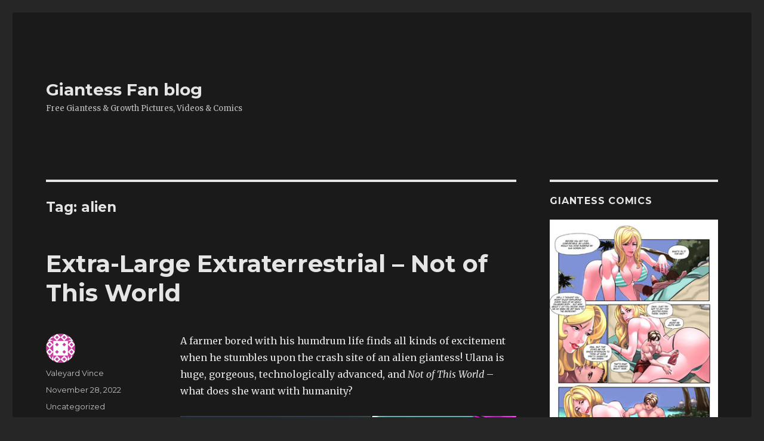

--- FILE ---
content_type: text/html; charset=UTF-8
request_url: https://giantessfan.com/blog/tag/alien
body_size: 61296
content:
<!DOCTYPE html>
<html dir="ltr" lang="en-US"
	prefix="og: https://ogp.me/ns#"  class="no-js">
<head>
	<meta charset="UTF-8">
	<meta name="viewport" content="width=device-width, initial-scale=1">
	<link rel="profile" href="https://gmpg.org/xfn/11">
		<script>(function(html){html.className = html.className.replace(/\bno-js\b/,'js')})(document.documentElement);</script>
<title>alien - Giantess Fan blog</title>

		<!-- All in One SEO 4.3.2 - aioseo.com -->
		<meta name="robots" content="max-image-preview:large" />
		<link rel="canonical" href="https://giantessfan.com/blog/tag/alien" />
		<meta name="generator" content="All in One SEO (AIOSEO) 4.3.2 " />
		<script type="application/ld+json" class="aioseo-schema">
			{"@context":"https:\/\/schema.org","@graph":[{"@type":"BreadcrumbList","@id":"https:\/\/giantessfan.com\/blog\/tag\/alien#breadcrumblist","itemListElement":[{"@type":"ListItem","@id":"https:\/\/giantessfan.com\/blog\/#listItem","position":1,"item":{"@type":"WebPage","@id":"https:\/\/giantessfan.com\/blog\/","name":"Home","description":"Free Giantess & Growth Pictures, Videos & Comics","url":"https:\/\/giantessfan.com\/blog\/"},"nextItem":"https:\/\/giantessfan.com\/blog\/tag\/alien#listItem"},{"@type":"ListItem","@id":"https:\/\/giantessfan.com\/blog\/tag\/alien#listItem","position":2,"item":{"@type":"WebPage","@id":"https:\/\/giantessfan.com\/blog\/tag\/alien","name":"alien","url":"https:\/\/giantessfan.com\/blog\/tag\/alien"},"previousItem":"https:\/\/giantessfan.com\/blog\/#listItem"}]},{"@type":"CollectionPage","@id":"https:\/\/giantessfan.com\/blog\/tag\/alien#collectionpage","url":"https:\/\/giantessfan.com\/blog\/tag\/alien","name":"alien - Giantess Fan blog","inLanguage":"en-US","isPartOf":{"@id":"https:\/\/giantessfan.com\/blog\/#website"},"breadcrumb":{"@id":"https:\/\/giantessfan.com\/blog\/tag\/alien#breadcrumblist"}},{"@type":"Organization","@id":"https:\/\/giantessfan.com\/blog\/#organization","name":"Giantess Fan blog","url":"https:\/\/giantessfan.com\/blog\/"},{"@type":"WebSite","@id":"https:\/\/giantessfan.com\/blog\/#website","url":"https:\/\/giantessfan.com\/blog\/","name":"Giantess Fan blog","description":"Free Giantess & Growth Pictures, Videos & Comics","inLanguage":"en-US","publisher":{"@id":"https:\/\/giantessfan.com\/blog\/#organization"}}]}
		</script>
		<!-- All in One SEO -->

<link rel='dns-prefetch' href='//fonts.googleapis.com' />
<link href='https://fonts.gstatic.com' crossorigin rel='preconnect' />
<link rel="alternate" type="application/rss+xml" title="Giantess Fan blog &raquo; Feed" href="https://giantessfan.com/blog/feed" />
<link rel="alternate" type="application/rss+xml" title="Giantess Fan blog &raquo; Comments Feed" href="https://giantessfan.com/blog/comments/feed" />
<link rel="alternate" type="application/rss+xml" title="Giantess Fan blog &raquo; alien Tag Feed" href="https://giantessfan.com/blog/tag/alien/feed" />
<script>
window._wpemojiSettings = {"baseUrl":"https:\/\/s.w.org\/images\/core\/emoji\/14.0.0\/72x72\/","ext":".png","svgUrl":"https:\/\/s.w.org\/images\/core\/emoji\/14.0.0\/svg\/","svgExt":".svg","source":{"concatemoji":"https:\/\/giantessfan.com\/blog\/wp-includes\/js\/wp-emoji-release.min.js?ver=6.1.9"}};
/*! This file is auto-generated */
!function(e,a,t){var n,r,o,i=a.createElement("canvas"),p=i.getContext&&i.getContext("2d");function s(e,t){var a=String.fromCharCode,e=(p.clearRect(0,0,i.width,i.height),p.fillText(a.apply(this,e),0,0),i.toDataURL());return p.clearRect(0,0,i.width,i.height),p.fillText(a.apply(this,t),0,0),e===i.toDataURL()}function c(e){var t=a.createElement("script");t.src=e,t.defer=t.type="text/javascript",a.getElementsByTagName("head")[0].appendChild(t)}for(o=Array("flag","emoji"),t.supports={everything:!0,everythingExceptFlag:!0},r=0;r<o.length;r++)t.supports[o[r]]=function(e){if(p&&p.fillText)switch(p.textBaseline="top",p.font="600 32px Arial",e){case"flag":return s([127987,65039,8205,9895,65039],[127987,65039,8203,9895,65039])?!1:!s([55356,56826,55356,56819],[55356,56826,8203,55356,56819])&&!s([55356,57332,56128,56423,56128,56418,56128,56421,56128,56430,56128,56423,56128,56447],[55356,57332,8203,56128,56423,8203,56128,56418,8203,56128,56421,8203,56128,56430,8203,56128,56423,8203,56128,56447]);case"emoji":return!s([129777,127995,8205,129778,127999],[129777,127995,8203,129778,127999])}return!1}(o[r]),t.supports.everything=t.supports.everything&&t.supports[o[r]],"flag"!==o[r]&&(t.supports.everythingExceptFlag=t.supports.everythingExceptFlag&&t.supports[o[r]]);t.supports.everythingExceptFlag=t.supports.everythingExceptFlag&&!t.supports.flag,t.DOMReady=!1,t.readyCallback=function(){t.DOMReady=!0},t.supports.everything||(n=function(){t.readyCallback()},a.addEventListener?(a.addEventListener("DOMContentLoaded",n,!1),e.addEventListener("load",n,!1)):(e.attachEvent("onload",n),a.attachEvent("onreadystatechange",function(){"complete"===a.readyState&&t.readyCallback()})),(e=t.source||{}).concatemoji?c(e.concatemoji):e.wpemoji&&e.twemoji&&(c(e.twemoji),c(e.wpemoji)))}(window,document,window._wpemojiSettings);
</script>
<style>
img.wp-smiley,
img.emoji {
	display: inline !important;
	border: none !important;
	box-shadow: none !important;
	height: 1em !important;
	width: 1em !important;
	margin: 0 0.07em !important;
	vertical-align: -0.1em !important;
	background: none !important;
	padding: 0 !important;
}
</style>
	<link rel='stylesheet' id='wp-block-library-css' href='https://giantessfan.com/blog/wp-includes/css/dist/block-library/style.min.css?ver=6.1.9' media='all' />
<style id='wp-block-library-theme-inline-css'>
.wp-block-audio figcaption{color:#555;font-size:13px;text-align:center}.is-dark-theme .wp-block-audio figcaption{color:hsla(0,0%,100%,.65)}.wp-block-audio{margin:0 0 1em}.wp-block-code{border:1px solid #ccc;border-radius:4px;font-family:Menlo,Consolas,monaco,monospace;padding:.8em 1em}.wp-block-embed figcaption{color:#555;font-size:13px;text-align:center}.is-dark-theme .wp-block-embed figcaption{color:hsla(0,0%,100%,.65)}.wp-block-embed{margin:0 0 1em}.blocks-gallery-caption{color:#555;font-size:13px;text-align:center}.is-dark-theme .blocks-gallery-caption{color:hsla(0,0%,100%,.65)}.wp-block-image figcaption{color:#555;font-size:13px;text-align:center}.is-dark-theme .wp-block-image figcaption{color:hsla(0,0%,100%,.65)}.wp-block-image{margin:0 0 1em}.wp-block-pullquote{border-top:4px solid;border-bottom:4px solid;margin-bottom:1.75em;color:currentColor}.wp-block-pullquote__citation,.wp-block-pullquote cite,.wp-block-pullquote footer{color:currentColor;text-transform:uppercase;font-size:.8125em;font-style:normal}.wp-block-quote{border-left:.25em solid;margin:0 0 1.75em;padding-left:1em}.wp-block-quote cite,.wp-block-quote footer{color:currentColor;font-size:.8125em;position:relative;font-style:normal}.wp-block-quote.has-text-align-right{border-left:none;border-right:.25em solid;padding-left:0;padding-right:1em}.wp-block-quote.has-text-align-center{border:none;padding-left:0}.wp-block-quote.is-large,.wp-block-quote.is-style-large,.wp-block-quote.is-style-plain{border:none}.wp-block-search .wp-block-search__label{font-weight:700}.wp-block-search__button{border:1px solid #ccc;padding:.375em .625em}:where(.wp-block-group.has-background){padding:1.25em 2.375em}.wp-block-separator.has-css-opacity{opacity:.4}.wp-block-separator{border:none;border-bottom:2px solid;margin-left:auto;margin-right:auto}.wp-block-separator.has-alpha-channel-opacity{opacity:1}.wp-block-separator:not(.is-style-wide):not(.is-style-dots){width:100px}.wp-block-separator.has-background:not(.is-style-dots){border-bottom:none;height:1px}.wp-block-separator.has-background:not(.is-style-wide):not(.is-style-dots){height:2px}.wp-block-table{margin:"0 0 1em 0"}.wp-block-table thead{border-bottom:3px solid}.wp-block-table tfoot{border-top:3px solid}.wp-block-table td,.wp-block-table th{word-break:normal}.wp-block-table figcaption{color:#555;font-size:13px;text-align:center}.is-dark-theme .wp-block-table figcaption{color:hsla(0,0%,100%,.65)}.wp-block-video figcaption{color:#555;font-size:13px;text-align:center}.is-dark-theme .wp-block-video figcaption{color:hsla(0,0%,100%,.65)}.wp-block-video{margin:0 0 1em}.wp-block-template-part.has-background{padding:1.25em 2.375em;margin-top:0;margin-bottom:0}
</style>
<link rel='stylesheet' id='classic-theme-styles-css' href='https://giantessfan.com/blog/wp-includes/css/classic-themes.min.css?ver=1' media='all' />
<style id='global-styles-inline-css'>
body{--wp--preset--color--black: #000000;--wp--preset--color--cyan-bluish-gray: #abb8c3;--wp--preset--color--white: #fff;--wp--preset--color--pale-pink: #f78da7;--wp--preset--color--vivid-red: #cf2e2e;--wp--preset--color--luminous-vivid-orange: #ff6900;--wp--preset--color--luminous-vivid-amber: #fcb900;--wp--preset--color--light-green-cyan: #7bdcb5;--wp--preset--color--vivid-green-cyan: #00d084;--wp--preset--color--pale-cyan-blue: #8ed1fc;--wp--preset--color--vivid-cyan-blue: #0693e3;--wp--preset--color--vivid-purple: #9b51e0;--wp--preset--color--dark-gray: #1a1a1a;--wp--preset--color--medium-gray: #686868;--wp--preset--color--light-gray: #e5e5e5;--wp--preset--color--blue-gray: #4d545c;--wp--preset--color--bright-blue: #007acc;--wp--preset--color--light-blue: #9adffd;--wp--preset--color--dark-brown: #402b30;--wp--preset--color--medium-brown: #774e24;--wp--preset--color--dark-red: #640c1f;--wp--preset--color--bright-red: #ff675f;--wp--preset--color--yellow: #ffef8e;--wp--preset--gradient--vivid-cyan-blue-to-vivid-purple: linear-gradient(135deg,rgba(6,147,227,1) 0%,rgb(155,81,224) 100%);--wp--preset--gradient--light-green-cyan-to-vivid-green-cyan: linear-gradient(135deg,rgb(122,220,180) 0%,rgb(0,208,130) 100%);--wp--preset--gradient--luminous-vivid-amber-to-luminous-vivid-orange: linear-gradient(135deg,rgba(252,185,0,1) 0%,rgba(255,105,0,1) 100%);--wp--preset--gradient--luminous-vivid-orange-to-vivid-red: linear-gradient(135deg,rgba(255,105,0,1) 0%,rgb(207,46,46) 100%);--wp--preset--gradient--very-light-gray-to-cyan-bluish-gray: linear-gradient(135deg,rgb(238,238,238) 0%,rgb(169,184,195) 100%);--wp--preset--gradient--cool-to-warm-spectrum: linear-gradient(135deg,rgb(74,234,220) 0%,rgb(151,120,209) 20%,rgb(207,42,186) 40%,rgb(238,44,130) 60%,rgb(251,105,98) 80%,rgb(254,248,76) 100%);--wp--preset--gradient--blush-light-purple: linear-gradient(135deg,rgb(255,206,236) 0%,rgb(152,150,240) 100%);--wp--preset--gradient--blush-bordeaux: linear-gradient(135deg,rgb(254,205,165) 0%,rgb(254,45,45) 50%,rgb(107,0,62) 100%);--wp--preset--gradient--luminous-dusk: linear-gradient(135deg,rgb(255,203,112) 0%,rgb(199,81,192) 50%,rgb(65,88,208) 100%);--wp--preset--gradient--pale-ocean: linear-gradient(135deg,rgb(255,245,203) 0%,rgb(182,227,212) 50%,rgb(51,167,181) 100%);--wp--preset--gradient--electric-grass: linear-gradient(135deg,rgb(202,248,128) 0%,rgb(113,206,126) 100%);--wp--preset--gradient--midnight: linear-gradient(135deg,rgb(2,3,129) 0%,rgb(40,116,252) 100%);--wp--preset--duotone--dark-grayscale: url('#wp-duotone-dark-grayscale');--wp--preset--duotone--grayscale: url('#wp-duotone-grayscale');--wp--preset--duotone--purple-yellow: url('#wp-duotone-purple-yellow');--wp--preset--duotone--blue-red: url('#wp-duotone-blue-red');--wp--preset--duotone--midnight: url('#wp-duotone-midnight');--wp--preset--duotone--magenta-yellow: url('#wp-duotone-magenta-yellow');--wp--preset--duotone--purple-green: url('#wp-duotone-purple-green');--wp--preset--duotone--blue-orange: url('#wp-duotone-blue-orange');--wp--preset--font-size--small: 13px;--wp--preset--font-size--medium: 20px;--wp--preset--font-size--large: 36px;--wp--preset--font-size--x-large: 42px;--wp--preset--spacing--20: 0.44rem;--wp--preset--spacing--30: 0.67rem;--wp--preset--spacing--40: 1rem;--wp--preset--spacing--50: 1.5rem;--wp--preset--spacing--60: 2.25rem;--wp--preset--spacing--70: 3.38rem;--wp--preset--spacing--80: 5.06rem;}:where(.is-layout-flex){gap: 0.5em;}body .is-layout-flow > .alignleft{float: left;margin-inline-start: 0;margin-inline-end: 2em;}body .is-layout-flow > .alignright{float: right;margin-inline-start: 2em;margin-inline-end: 0;}body .is-layout-flow > .aligncenter{margin-left: auto !important;margin-right: auto !important;}body .is-layout-constrained > .alignleft{float: left;margin-inline-start: 0;margin-inline-end: 2em;}body .is-layout-constrained > .alignright{float: right;margin-inline-start: 2em;margin-inline-end: 0;}body .is-layout-constrained > .aligncenter{margin-left: auto !important;margin-right: auto !important;}body .is-layout-constrained > :where(:not(.alignleft):not(.alignright):not(.alignfull)){max-width: var(--wp--style--global--content-size);margin-left: auto !important;margin-right: auto !important;}body .is-layout-constrained > .alignwide{max-width: var(--wp--style--global--wide-size);}body .is-layout-flex{display: flex;}body .is-layout-flex{flex-wrap: wrap;align-items: center;}body .is-layout-flex > *{margin: 0;}:where(.wp-block-columns.is-layout-flex){gap: 2em;}.has-black-color{color: var(--wp--preset--color--black) !important;}.has-cyan-bluish-gray-color{color: var(--wp--preset--color--cyan-bluish-gray) !important;}.has-white-color{color: var(--wp--preset--color--white) !important;}.has-pale-pink-color{color: var(--wp--preset--color--pale-pink) !important;}.has-vivid-red-color{color: var(--wp--preset--color--vivid-red) !important;}.has-luminous-vivid-orange-color{color: var(--wp--preset--color--luminous-vivid-orange) !important;}.has-luminous-vivid-amber-color{color: var(--wp--preset--color--luminous-vivid-amber) !important;}.has-light-green-cyan-color{color: var(--wp--preset--color--light-green-cyan) !important;}.has-vivid-green-cyan-color{color: var(--wp--preset--color--vivid-green-cyan) !important;}.has-pale-cyan-blue-color{color: var(--wp--preset--color--pale-cyan-blue) !important;}.has-vivid-cyan-blue-color{color: var(--wp--preset--color--vivid-cyan-blue) !important;}.has-vivid-purple-color{color: var(--wp--preset--color--vivid-purple) !important;}.has-black-background-color{background-color: var(--wp--preset--color--black) !important;}.has-cyan-bluish-gray-background-color{background-color: var(--wp--preset--color--cyan-bluish-gray) !important;}.has-white-background-color{background-color: var(--wp--preset--color--white) !important;}.has-pale-pink-background-color{background-color: var(--wp--preset--color--pale-pink) !important;}.has-vivid-red-background-color{background-color: var(--wp--preset--color--vivid-red) !important;}.has-luminous-vivid-orange-background-color{background-color: var(--wp--preset--color--luminous-vivid-orange) !important;}.has-luminous-vivid-amber-background-color{background-color: var(--wp--preset--color--luminous-vivid-amber) !important;}.has-light-green-cyan-background-color{background-color: var(--wp--preset--color--light-green-cyan) !important;}.has-vivid-green-cyan-background-color{background-color: var(--wp--preset--color--vivid-green-cyan) !important;}.has-pale-cyan-blue-background-color{background-color: var(--wp--preset--color--pale-cyan-blue) !important;}.has-vivid-cyan-blue-background-color{background-color: var(--wp--preset--color--vivid-cyan-blue) !important;}.has-vivid-purple-background-color{background-color: var(--wp--preset--color--vivid-purple) !important;}.has-black-border-color{border-color: var(--wp--preset--color--black) !important;}.has-cyan-bluish-gray-border-color{border-color: var(--wp--preset--color--cyan-bluish-gray) !important;}.has-white-border-color{border-color: var(--wp--preset--color--white) !important;}.has-pale-pink-border-color{border-color: var(--wp--preset--color--pale-pink) !important;}.has-vivid-red-border-color{border-color: var(--wp--preset--color--vivid-red) !important;}.has-luminous-vivid-orange-border-color{border-color: var(--wp--preset--color--luminous-vivid-orange) !important;}.has-luminous-vivid-amber-border-color{border-color: var(--wp--preset--color--luminous-vivid-amber) !important;}.has-light-green-cyan-border-color{border-color: var(--wp--preset--color--light-green-cyan) !important;}.has-vivid-green-cyan-border-color{border-color: var(--wp--preset--color--vivid-green-cyan) !important;}.has-pale-cyan-blue-border-color{border-color: var(--wp--preset--color--pale-cyan-blue) !important;}.has-vivid-cyan-blue-border-color{border-color: var(--wp--preset--color--vivid-cyan-blue) !important;}.has-vivid-purple-border-color{border-color: var(--wp--preset--color--vivid-purple) !important;}.has-vivid-cyan-blue-to-vivid-purple-gradient-background{background: var(--wp--preset--gradient--vivid-cyan-blue-to-vivid-purple) !important;}.has-light-green-cyan-to-vivid-green-cyan-gradient-background{background: var(--wp--preset--gradient--light-green-cyan-to-vivid-green-cyan) !important;}.has-luminous-vivid-amber-to-luminous-vivid-orange-gradient-background{background: var(--wp--preset--gradient--luminous-vivid-amber-to-luminous-vivid-orange) !important;}.has-luminous-vivid-orange-to-vivid-red-gradient-background{background: var(--wp--preset--gradient--luminous-vivid-orange-to-vivid-red) !important;}.has-very-light-gray-to-cyan-bluish-gray-gradient-background{background: var(--wp--preset--gradient--very-light-gray-to-cyan-bluish-gray) !important;}.has-cool-to-warm-spectrum-gradient-background{background: var(--wp--preset--gradient--cool-to-warm-spectrum) !important;}.has-blush-light-purple-gradient-background{background: var(--wp--preset--gradient--blush-light-purple) !important;}.has-blush-bordeaux-gradient-background{background: var(--wp--preset--gradient--blush-bordeaux) !important;}.has-luminous-dusk-gradient-background{background: var(--wp--preset--gradient--luminous-dusk) !important;}.has-pale-ocean-gradient-background{background: var(--wp--preset--gradient--pale-ocean) !important;}.has-electric-grass-gradient-background{background: var(--wp--preset--gradient--electric-grass) !important;}.has-midnight-gradient-background{background: var(--wp--preset--gradient--midnight) !important;}.has-small-font-size{font-size: var(--wp--preset--font-size--small) !important;}.has-medium-font-size{font-size: var(--wp--preset--font-size--medium) !important;}.has-large-font-size{font-size: var(--wp--preset--font-size--large) !important;}.has-x-large-font-size{font-size: var(--wp--preset--font-size--x-large) !important;}
.wp-block-navigation a:where(:not(.wp-element-button)){color: inherit;}
:where(.wp-block-columns.is-layout-flex){gap: 2em;}
.wp-block-pullquote{font-size: 1.5em;line-height: 1.6;}
</style>
<link rel='stylesheet' id='twentysixteen-fonts-css' href='https://fonts.googleapis.com/css?family=Merriweather%3A400%2C700%2C900%2C400italic%2C700italic%2C900italic%7CMontserrat%3A400%2C700%7CInconsolata%3A400&#038;subset=latin%2Clatin-ext&#038;display=fallback' media='all' />
<link rel='stylesheet' id='genericons-css' href='https://giantessfan.com/blog/wp-content/themes/twentysixteen/genericons/genericons.css?ver=20201208' media='all' />
<link rel='stylesheet' id='twentysixteen-style-css' href='https://giantessfan.com/blog/wp-content/themes/twentysixteen/style.css?ver=20221101' media='all' />
<style id='twentysixteen-style-inline-css'>
	/* Color Scheme */

	/* Background Color */
	body {
		background-color: #262626;
	}

	/* Page Background Color */
	.site {
		background-color: #1a1a1a;
	}

	mark,
	ins,
	button,
	button[disabled]:hover,
	button[disabled]:focus,
	input[type="button"],
	input[type="button"][disabled]:hover,
	input[type="button"][disabled]:focus,
	input[type="reset"],
	input[type="reset"][disabled]:hover,
	input[type="reset"][disabled]:focus,
	input[type="submit"],
	input[type="submit"][disabled]:hover,
	input[type="submit"][disabled]:focus,
	.menu-toggle.toggled-on,
	.menu-toggle.toggled-on:hover,
	.menu-toggle.toggled-on:focus,
	.pagination .prev,
	.pagination .next,
	.pagination .prev:hover,
	.pagination .prev:focus,
	.pagination .next:hover,
	.pagination .next:focus,
	.pagination .nav-links:before,
	.pagination .nav-links:after,
	.widget_calendar tbody a,
	.widget_calendar tbody a:hover,
	.widget_calendar tbody a:focus,
	.page-links a,
	.page-links a:hover,
	.page-links a:focus {
		color: #1a1a1a;
	}

	/* Link Color */
	.menu-toggle:hover,
	.menu-toggle:focus,
	a,
	.main-navigation a:hover,
	.main-navigation a:focus,
	.dropdown-toggle:hover,
	.dropdown-toggle:focus,
	.social-navigation a:hover:before,
	.social-navigation a:focus:before,
	.post-navigation a:hover .post-title,
	.post-navigation a:focus .post-title,
	.tagcloud a:hover,
	.tagcloud a:focus,
	.site-branding .site-title a:hover,
	.site-branding .site-title a:focus,
	.entry-title a:hover,
	.entry-title a:focus,
	.entry-footer a:hover,
	.entry-footer a:focus,
	.comment-metadata a:hover,
	.comment-metadata a:focus,
	.pingback .comment-edit-link:hover,
	.pingback .comment-edit-link:focus,
	.comment-reply-link,
	.comment-reply-link:hover,
	.comment-reply-link:focus,
	.required,
	.site-info a:hover,
	.site-info a:focus {
		color: #9adffd;
	}

	mark,
	ins,
	button:hover,
	button:focus,
	input[type="button"]:hover,
	input[type="button"]:focus,
	input[type="reset"]:hover,
	input[type="reset"]:focus,
	input[type="submit"]:hover,
	input[type="submit"]:focus,
	.pagination .prev:hover,
	.pagination .prev:focus,
	.pagination .next:hover,
	.pagination .next:focus,
	.widget_calendar tbody a,
	.page-links a:hover,
	.page-links a:focus {
		background-color: #9adffd;
	}

	input[type="date"]:focus,
	input[type="time"]:focus,
	input[type="datetime-local"]:focus,
	input[type="week"]:focus,
	input[type="month"]:focus,
	input[type="text"]:focus,
	input[type="email"]:focus,
	input[type="url"]:focus,
	input[type="password"]:focus,
	input[type="search"]:focus,
	input[type="tel"]:focus,
	input[type="number"]:focus,
	textarea:focus,
	.tagcloud a:hover,
	.tagcloud a:focus,
	.menu-toggle:hover,
	.menu-toggle:focus {
		border-color: #9adffd;
	}

	/* Main Text Color */
	body,
	blockquote cite,
	blockquote small,
	.main-navigation a,
	.menu-toggle,
	.dropdown-toggle,
	.social-navigation a,
	.post-navigation a,
	.pagination a:hover,
	.pagination a:focus,
	.widget-title a,
	.site-branding .site-title a,
	.entry-title a,
	.page-links > .page-links-title,
	.comment-author,
	.comment-reply-title small a:hover,
	.comment-reply-title small a:focus {
		color: #e5e5e5;
	}

	blockquote,
	.menu-toggle.toggled-on,
	.menu-toggle.toggled-on:hover,
	.menu-toggle.toggled-on:focus,
	.post-navigation,
	.post-navigation div + div,
	.pagination,
	.widget,
	.page-header,
	.page-links a,
	.comments-title,
	.comment-reply-title {
		border-color: #e5e5e5;
	}

	button,
	button[disabled]:hover,
	button[disabled]:focus,
	input[type="button"],
	input[type="button"][disabled]:hover,
	input[type="button"][disabled]:focus,
	input[type="reset"],
	input[type="reset"][disabled]:hover,
	input[type="reset"][disabled]:focus,
	input[type="submit"],
	input[type="submit"][disabled]:hover,
	input[type="submit"][disabled]:focus,
	.menu-toggle.toggled-on,
	.menu-toggle.toggled-on:hover,
	.menu-toggle.toggled-on:focus,
	.pagination:before,
	.pagination:after,
	.pagination .prev,
	.pagination .next,
	.page-links a {
		background-color: #e5e5e5;
	}

	/* Secondary Text Color */

	/**
	 * IE8 and earlier will drop any block with CSS3 selectors.
	 * Do not combine these styles with the next block.
	 */
	body:not(.search-results) .entry-summary {
		color: #c1c1c1;
	}

	blockquote,
	.post-password-form label,
	a:hover,
	a:focus,
	a:active,
	.post-navigation .meta-nav,
	.image-navigation,
	.comment-navigation,
	.widget_recent_entries .post-date,
	.widget_rss .rss-date,
	.widget_rss cite,
	.site-description,
	.author-bio,
	.entry-footer,
	.entry-footer a,
	.sticky-post,
	.taxonomy-description,
	.entry-caption,
	.comment-metadata,
	.pingback .edit-link,
	.comment-metadata a,
	.pingback .comment-edit-link,
	.comment-form label,
	.comment-notes,
	.comment-awaiting-moderation,
	.logged-in-as,
	.form-allowed-tags,
	.site-info,
	.site-info a,
	.wp-caption .wp-caption-text,
	.gallery-caption,
	.widecolumn label,
	.widecolumn .mu_register label {
		color: #c1c1c1;
	}

	.widget_calendar tbody a:hover,
	.widget_calendar tbody a:focus {
		background-color: #c1c1c1;
	}

	/* Border Color */
	fieldset,
	pre,
	abbr,
	acronym,
	table,
	th,
	td,
	input[type="date"],
	input[type="time"],
	input[type="datetime-local"],
	input[type="week"],
	input[type="month"],
	input[type="text"],
	input[type="email"],
	input[type="url"],
	input[type="password"],
	input[type="search"],
	input[type="tel"],
	input[type="number"],
	textarea,
	.main-navigation li,
	.main-navigation .primary-menu,
	.menu-toggle,
	.dropdown-toggle:after,
	.social-navigation a,
	.image-navigation,
	.comment-navigation,
	.tagcloud a,
	.entry-content,
	.entry-summary,
	.page-links a,
	.page-links > span,
	.comment-list article,
	.comment-list .pingback,
	.comment-list .trackback,
	.comment-reply-link,
	.no-comments,
	.widecolumn .mu_register .mu_alert {
		border-color: #e5e5e5; /* Fallback for IE7 and IE8 */
		border-color: rgba( 229, 229, 229, 0.2);
	}

	hr,
	code {
		background-color: #e5e5e5; /* Fallback for IE7 and IE8 */
		background-color: rgba( 229, 229, 229, 0.2);
	}

	@media screen and (min-width: 56.875em) {
		.main-navigation li:hover > a,
		.main-navigation li.focus > a {
			color: #9adffd;
		}

		.main-navigation ul ul,
		.main-navigation ul ul li {
			border-color: rgba( 229, 229, 229, 0.2);
		}

		.main-navigation ul ul:before {
			border-top-color: rgba( 229, 229, 229, 0.2);
			border-bottom-color: rgba( 229, 229, 229, 0.2);
		}

		.main-navigation ul ul li {
			background-color: #1a1a1a;
		}

		.main-navigation ul ul:after {
			border-top-color: #1a1a1a;
			border-bottom-color: #1a1a1a;
		}
	}

</style>
<link rel='stylesheet' id='twentysixteen-block-style-css' href='https://giantessfan.com/blog/wp-content/themes/twentysixteen/css/blocks.css?ver=20221004' media='all' />
<!--[if lt IE 10]>
<link rel='stylesheet' id='twentysixteen-ie-css' href='https://giantessfan.com/blog/wp-content/themes/twentysixteen/css/ie.css?ver=20170530' media='all' />
<![endif]-->
<!--[if lt IE 9]>
<link rel='stylesheet' id='twentysixteen-ie8-css' href='https://giantessfan.com/blog/wp-content/themes/twentysixteen/css/ie8.css?ver=20170530' media='all' />
<![endif]-->
<!--[if lt IE 8]>
<link rel='stylesheet' id='twentysixteen-ie7-css' href='https://giantessfan.com/blog/wp-content/themes/twentysixteen/css/ie7.css?ver=20170530' media='all' />
<![endif]-->
<!--[if lt IE 9]>
<script src='https://giantessfan.com/blog/wp-content/themes/twentysixteen/js/html5.js?ver=3.7.3' id='twentysixteen-html5-js'></script>
<![endif]-->
<script src='https://giantessfan.com/blog/wp-includes/js/jquery/jquery.min.js?ver=3.6.1' id='jquery-core-js'></script>
<script src='https://giantessfan.com/blog/wp-includes/js/jquery/jquery-migrate.min.js?ver=3.3.2' id='jquery-migrate-js'></script>
<script src='https://giantessfan.com/blog/wp-content/plugins/google-analyticator/external-tracking.min.js?ver=6.5.7' id='ga-external-tracking-js'></script>
<link rel="https://api.w.org/" href="https://giantessfan.com/blog/wp-json/" /><link rel="alternate" type="application/json" href="https://giantessfan.com/blog/wp-json/wp/v2/tags/437" /><link rel="EditURI" type="application/rsd+xml" title="RSD" href="https://giantessfan.com/blog/xmlrpc.php?rsd" />
<link rel="wlwmanifest" type="application/wlwmanifest+xml" href="https://giantessfan.com/blog/wp-includes/wlwmanifest.xml" />
<meta name="generator" content="WordPress 6.1.9" />
<link rel="stylesheet" href="https://giantessfan.com/blog/wp-content/plugins/wp-page-numbers/classic/wp-page-numbers.css" type="text/css" media="screen" /><!-- Google Analytics Tracking by Google Analyticator 6.5.7 -->
<script type="text/javascript">
    var analyticsFileTypes = [];
    var analyticsSnippet = 'enabled';
    var analyticsEventTracking = 'enabled';
</script>
<script type="text/javascript">
	var _gaq = _gaq || [];
  
	_gaq.push(['_setAccount', 'UA-10868006-1']);
    _gaq.push(['_addDevId', 'i9k95']); // Google Analyticator App ID with Google
	_gaq.push(['_trackPageview']);

	(function() {
		var ga = document.createElement('script'); ga.type = 'text/javascript'; ga.async = true;
		                ga.src = ('https:' == document.location.protocol ? 'https://ssl' : 'http://www') + '.google-analytics.com/ga.js';
		                var s = document.getElementsByTagName('script')[0]; s.parentNode.insertBefore(ga, s);
	})();
</script>
</head>

<body class="archive tag tag-alien tag-437 wp-embed-responsive group-blog hfeed">
<svg xmlns="http://www.w3.org/2000/svg" viewBox="0 0 0 0" width="0" height="0" focusable="false" role="none" style="visibility: hidden; position: absolute; left: -9999px; overflow: hidden;" ><defs><filter id="wp-duotone-dark-grayscale"><feColorMatrix color-interpolation-filters="sRGB" type="matrix" values=" .299 .587 .114 0 0 .299 .587 .114 0 0 .299 .587 .114 0 0 .299 .587 .114 0 0 " /><feComponentTransfer color-interpolation-filters="sRGB" ><feFuncR type="table" tableValues="0 0.49803921568627" /><feFuncG type="table" tableValues="0 0.49803921568627" /><feFuncB type="table" tableValues="0 0.49803921568627" /><feFuncA type="table" tableValues="1 1" /></feComponentTransfer><feComposite in2="SourceGraphic" operator="in" /></filter></defs></svg><svg xmlns="http://www.w3.org/2000/svg" viewBox="0 0 0 0" width="0" height="0" focusable="false" role="none" style="visibility: hidden; position: absolute; left: -9999px; overflow: hidden;" ><defs><filter id="wp-duotone-grayscale"><feColorMatrix color-interpolation-filters="sRGB" type="matrix" values=" .299 .587 .114 0 0 .299 .587 .114 0 0 .299 .587 .114 0 0 .299 .587 .114 0 0 " /><feComponentTransfer color-interpolation-filters="sRGB" ><feFuncR type="table" tableValues="0 1" /><feFuncG type="table" tableValues="0 1" /><feFuncB type="table" tableValues="0 1" /><feFuncA type="table" tableValues="1 1" /></feComponentTransfer><feComposite in2="SourceGraphic" operator="in" /></filter></defs></svg><svg xmlns="http://www.w3.org/2000/svg" viewBox="0 0 0 0" width="0" height="0" focusable="false" role="none" style="visibility: hidden; position: absolute; left: -9999px; overflow: hidden;" ><defs><filter id="wp-duotone-purple-yellow"><feColorMatrix color-interpolation-filters="sRGB" type="matrix" values=" .299 .587 .114 0 0 .299 .587 .114 0 0 .299 .587 .114 0 0 .299 .587 .114 0 0 " /><feComponentTransfer color-interpolation-filters="sRGB" ><feFuncR type="table" tableValues="0.54901960784314 0.98823529411765" /><feFuncG type="table" tableValues="0 1" /><feFuncB type="table" tableValues="0.71764705882353 0.25490196078431" /><feFuncA type="table" tableValues="1 1" /></feComponentTransfer><feComposite in2="SourceGraphic" operator="in" /></filter></defs></svg><svg xmlns="http://www.w3.org/2000/svg" viewBox="0 0 0 0" width="0" height="0" focusable="false" role="none" style="visibility: hidden; position: absolute; left: -9999px; overflow: hidden;" ><defs><filter id="wp-duotone-blue-red"><feColorMatrix color-interpolation-filters="sRGB" type="matrix" values=" .299 .587 .114 0 0 .299 .587 .114 0 0 .299 .587 .114 0 0 .299 .587 .114 0 0 " /><feComponentTransfer color-interpolation-filters="sRGB" ><feFuncR type="table" tableValues="0 1" /><feFuncG type="table" tableValues="0 0.27843137254902" /><feFuncB type="table" tableValues="0.5921568627451 0.27843137254902" /><feFuncA type="table" tableValues="1 1" /></feComponentTransfer><feComposite in2="SourceGraphic" operator="in" /></filter></defs></svg><svg xmlns="http://www.w3.org/2000/svg" viewBox="0 0 0 0" width="0" height="0" focusable="false" role="none" style="visibility: hidden; position: absolute; left: -9999px; overflow: hidden;" ><defs><filter id="wp-duotone-midnight"><feColorMatrix color-interpolation-filters="sRGB" type="matrix" values=" .299 .587 .114 0 0 .299 .587 .114 0 0 .299 .587 .114 0 0 .299 .587 .114 0 0 " /><feComponentTransfer color-interpolation-filters="sRGB" ><feFuncR type="table" tableValues="0 0" /><feFuncG type="table" tableValues="0 0.64705882352941" /><feFuncB type="table" tableValues="0 1" /><feFuncA type="table" tableValues="1 1" /></feComponentTransfer><feComposite in2="SourceGraphic" operator="in" /></filter></defs></svg><svg xmlns="http://www.w3.org/2000/svg" viewBox="0 0 0 0" width="0" height="0" focusable="false" role="none" style="visibility: hidden; position: absolute; left: -9999px; overflow: hidden;" ><defs><filter id="wp-duotone-magenta-yellow"><feColorMatrix color-interpolation-filters="sRGB" type="matrix" values=" .299 .587 .114 0 0 .299 .587 .114 0 0 .299 .587 .114 0 0 .299 .587 .114 0 0 " /><feComponentTransfer color-interpolation-filters="sRGB" ><feFuncR type="table" tableValues="0.78039215686275 1" /><feFuncG type="table" tableValues="0 0.94901960784314" /><feFuncB type="table" tableValues="0.35294117647059 0.47058823529412" /><feFuncA type="table" tableValues="1 1" /></feComponentTransfer><feComposite in2="SourceGraphic" operator="in" /></filter></defs></svg><svg xmlns="http://www.w3.org/2000/svg" viewBox="0 0 0 0" width="0" height="0" focusable="false" role="none" style="visibility: hidden; position: absolute; left: -9999px; overflow: hidden;" ><defs><filter id="wp-duotone-purple-green"><feColorMatrix color-interpolation-filters="sRGB" type="matrix" values=" .299 .587 .114 0 0 .299 .587 .114 0 0 .299 .587 .114 0 0 .299 .587 .114 0 0 " /><feComponentTransfer color-interpolation-filters="sRGB" ><feFuncR type="table" tableValues="0.65098039215686 0.40392156862745" /><feFuncG type="table" tableValues="0 1" /><feFuncB type="table" tableValues="0.44705882352941 0.4" /><feFuncA type="table" tableValues="1 1" /></feComponentTransfer><feComposite in2="SourceGraphic" operator="in" /></filter></defs></svg><svg xmlns="http://www.w3.org/2000/svg" viewBox="0 0 0 0" width="0" height="0" focusable="false" role="none" style="visibility: hidden; position: absolute; left: -9999px; overflow: hidden;" ><defs><filter id="wp-duotone-blue-orange"><feColorMatrix color-interpolation-filters="sRGB" type="matrix" values=" .299 .587 .114 0 0 .299 .587 .114 0 0 .299 .587 .114 0 0 .299 .587 .114 0 0 " /><feComponentTransfer color-interpolation-filters="sRGB" ><feFuncR type="table" tableValues="0.098039215686275 1" /><feFuncG type="table" tableValues="0 0.66274509803922" /><feFuncB type="table" tableValues="0.84705882352941 0.41960784313725" /><feFuncA type="table" tableValues="1 1" /></feComponentTransfer><feComposite in2="SourceGraphic" operator="in" /></filter></defs></svg><div id="page" class="site">
	<div class="site-inner">
		<a class="skip-link screen-reader-text" href="#content">Skip to content</a>

		<header id="masthead" class="site-header">
			<div class="site-header-main">
				<div class="site-branding">
					
											<p class="site-title"><a href="https://giantessfan.com/blog/" rel="home">Giantess Fan blog</a></p>
												<p class="site-description">Free Giantess &amp; Growth Pictures, Videos &amp; Comics</p>
									</div><!-- .site-branding -->

							</div><!-- .site-header-main -->

					</header><!-- .site-header -->

		<div id="content" class="site-content">

	<div id="primary" class="content-area">
		<main id="main" class="site-main">

		
			<header class="page-header">
				<h1 class="page-title">Tag: <span>alien</span></h1>			</header><!-- .page-header -->

			
<article id="post-3213" class="post-3213 post type-post status-publish format-standard hentry category-uncategorized tag-alien tag-alien-woman tag-fantasy tag-gentle tag-gentle-giantess tag-giantess tag-giantess-comic tag-giantess-comics tag-handheld tag-monsters tag-science tag-science-fiction">
	<header class="entry-header">
		
		<h2 class="entry-title"><a href="https://giantessfan.com/blog/uncategorized/extra-large-extraterrestrial-not-of-this-world" rel="bookmark">Extra-Large Extraterrestrial &#8211; Not of This World</a></h2>	</header><!-- .entry-header -->

	
	
	<div class="entry-content">
		
<p>A farmer bored with his humdrum life finds all kinds of excitement when he stumbles upon the crash site of an alien giantess! Ulana is huge, gorgeous, technologically advanced, and <em>Not of This World</em> &#8211; what does she want with humanity?</p>



<figure class="wp-block-image size-large"><img decoding="async" width="1024" height="458" src="https://giantessfan.com/blog/wp-content/uploads/2022/11/Not-of-This-World_01-SLIDEe-1024x458.jpg" alt="" class="wp-image-3214" srcset="https://giantessfan.com/blog/wp-content/uploads/2022/11/Not-of-This-World_01-SLIDEe-1024x458.jpg 1024w, https://giantessfan.com/blog/wp-content/uploads/2022/11/Not-of-This-World_01-SLIDEe-300x134.jpg 300w, https://giantessfan.com/blog/wp-content/uploads/2022/11/Not-of-This-World_01-SLIDEe-768x343.jpg 768w, https://giantessfan.com/blog/wp-content/uploads/2022/11/Not-of-This-World_01-SLIDEe-1536x686.jpg 1536w, https://giantessfan.com/blog/wp-content/uploads/2022/11/Not-of-This-World_01-SLIDEe-1200x536.jpg 1200w, https://giantessfan.com/blog/wp-content/uploads/2022/11/Not-of-This-World_01-SLIDEe.jpg 1920w" sizes="(max-width: 709px) 85vw, (max-width: 909px) 67vw, (max-width: 1362px) 62vw, 840px" /></figure>



<p><strong>Synopsis: </strong>When Ulana crash lands on a planet much more primitive than her own world, she soon discovers that the inhabitants are also much smaller than she expected. Will she find a way home, or will she be stuck here forever?</p>



<figure class="wp-block-image size-large"><img decoding="async" loading="lazy" width="663" height="1024" src="https://giantessfan.com/blog/wp-content/uploads/2022/11/Not-of-this-World_01-logo-socialmedia-663x1024.jpg" alt="" class="wp-image-3215" srcset="https://giantessfan.com/blog/wp-content/uploads/2022/11/Not-of-this-World_01-logo-socialmedia-663x1024.jpg 663w, https://giantessfan.com/blog/wp-content/uploads/2022/11/Not-of-this-World_01-logo-socialmedia-194x300.jpg 194w, https://giantessfan.com/blog/wp-content/uploads/2022/11/Not-of-this-World_01-logo-socialmedia-768x1187.jpg 768w, https://giantessfan.com/blog/wp-content/uploads/2022/11/Not-of-this-World_01-logo-socialmedia-994x1536.jpg 994w, https://giantessfan.com/blog/wp-content/uploads/2022/11/Not-of-this-World_01-logo-socialmedia.jpg 1100w" sizes="(max-width: 709px) 85vw, (max-width: 909px) 67vw, (max-width: 984px) 61vw, (max-width: 1362px) 45vw, 600px" /></figure>



<figure class="wp-block-image size-large"><img decoding="async" loading="lazy" width="663" height="1024" src="https://giantessfan.com/blog/wp-content/uploads/2022/11/Not-of-this-World_01-page-socialmedia-663x1024.jpg" alt="" class="wp-image-3216" srcset="https://giantessfan.com/blog/wp-content/uploads/2022/11/Not-of-this-World_01-page-socialmedia-663x1024.jpg 663w, https://giantessfan.com/blog/wp-content/uploads/2022/11/Not-of-this-World_01-page-socialmedia-194x300.jpg 194w, https://giantessfan.com/blog/wp-content/uploads/2022/11/Not-of-this-World_01-page-socialmedia-768x1187.jpg 768w, https://giantessfan.com/blog/wp-content/uploads/2022/11/Not-of-this-World_01-page-socialmedia-994x1536.jpg 994w, https://giantessfan.com/blog/wp-content/uploads/2022/11/Not-of-this-World_01-page-socialmedia.jpg 1100w" sizes="(max-width: 709px) 85vw, (max-width: 909px) 67vw, (max-width: 984px) 61vw, (max-width: 1362px) 45vw, 600px" /></figure>



<p><strong>Tags: </strong>giantess, alien woman, gentle, science fiction, fantasy, handheld, science</p>



<p><strong>Pages:</strong> 15 + 1 cover</p>



<p><strong>Written By:</strong> <a href="https://www.deviantart.com/a0040pc" target="_blank" rel="noreferrer noopener"><u>a0040pc</u></a></p>



<p><strong>Lineart By:</strong> <a href="https://www.deviantart.com/madmaxduarte" target="_blank" rel="noreferrer noopener"><u>Mad Max Duarte</u></a></p>



<p><strong>Colors By:</strong> Omar Vinole</p>



<p><strong>Release Date: </strong>November 28th, 2022</p>



<p><strong>Issue Link: </strong><a href="https://bit.ly/3AR2cSC" target="_blank" rel="noreferrer noopener"><em><u>Not of This World</u></em></a></p>



<p>Download this comic and all of the others in our catalog with a single 1-month membership to <a href="http://bit.ly/1tc2AkD" target="_blank" rel="noreferrer noopener"><u>giantessfan.com</u></a>!</p>



<p><strong>ALSO:</strong></p>



<ul><li>What did you think about <em>Not of This World</em>? Let us know your feedback in the comments section to help us improve!</li><li>Follow us on twitter at <a rel="noreferrer noopener" href="https://twitter.com/interwebcomics" target="_blank" class="aioseop-link"><u>twitter.com/interwebcomics</u></a> or <a rel="noreferrer noopener" href="http://instagram.com/interwebcomics" target="_blank"><u>instagram.com/interwebcomics</u></a></li></ul>
	</div><!-- .entry-content -->

	<footer class="entry-footer">
		<span class="byline"><span class="author vcard"><img alt='' src='https://secure.gravatar.com/avatar/648b436593bfe1b07a9690953f170756?s=49&#038;d=identicon&#038;r=g' srcset='https://secure.gravatar.com/avatar/648b436593bfe1b07a9690953f170756?s=98&#038;d=identicon&#038;r=g 2x' class='avatar avatar-49 photo' height='49' width='49' loading='lazy' decoding='async'/><span class="screen-reader-text">Author </span> <a class="url fn n" href="https://giantessfan.com/blog/author/valeyardvince">Valeyard Vince</a></span></span><span class="posted-on"><span class="screen-reader-text">Posted on </span><a href="https://giantessfan.com/blog/uncategorized/extra-large-extraterrestrial-not-of-this-world" rel="bookmark"><time class="entry-date published" datetime="2022-11-28T03:00:00-05:00">November 28, 2022</time><time class="updated" datetime="2022-11-28T06:29:36-05:00">November 28, 2022</time></a></span><span class="cat-links"><span class="screen-reader-text">Categories </span><a href="https://giantessfan.com/blog/category/uncategorized" rel="category tag">Uncategorized</a></span><span class="tags-links"><span class="screen-reader-text">Tags </span><a href="https://giantessfan.com/blog/tag/alien" rel="tag">alien</a>, <a href="https://giantessfan.com/blog/tag/alien-woman" rel="tag">alien woman</a>, <a href="https://giantessfan.com/blog/tag/fantasy" rel="tag">fantasy</a>, <a href="https://giantessfan.com/blog/tag/gentle" rel="tag">gentle</a>, <a href="https://giantessfan.com/blog/tag/gentle-giantess" rel="tag">gentle giantess</a>, <a href="https://giantessfan.com/blog/tag/giantess" rel="tag">giantess</a>, <a href="https://giantessfan.com/blog/tag/giantess-comic" rel="tag">giantess comic</a>, <a href="https://giantessfan.com/blog/tag/giantess-comics" rel="tag">giantess comics</a>, <a href="https://giantessfan.com/blog/tag/handheld" rel="tag">handheld</a>, <a href="https://giantessfan.com/blog/tag/monsters" rel="tag">monsters</a>, <a href="https://giantessfan.com/blog/tag/science" rel="tag">science</a>, <a href="https://giantessfan.com/blog/tag/science-fiction" rel="tag">science fiction</a></span><span class="comments-link"><a href="https://giantessfan.com/blog/uncategorized/extra-large-extraterrestrial-not-of-this-world#respond">Leave a comment<span class="screen-reader-text"> on Extra-Large Extraterrestrial &#8211; Not of This World</span></a></span>			</footer><!-- .entry-footer -->
</article><!-- #post-3213 -->

<article id="post-3055" class="post-3055 post type-post status-publish format-standard hentry category-uncategorized tag-alien tag-aliens tag-big-boobs tag-blonde tag-body-exploration tag-boob-crush tag-boob-play tag-boobs tag-breast-climbing tag-climb tag-crush tag-pov tag-science tag-science-fiction tag-stomp tag-unaware tag-unaware-vore">
	<header class="entry-header">
		
		<h2 class="entry-title"><a href="https://giantessfan.com/blog/uncategorized/alien-in-digestion-from-the-stars-6" rel="bookmark">Alien In-Digestion &#8211; From the Stars 6</a></h2>	</header><!-- .entry-header -->

	
	
	<div class="entry-content">
		
<p>The misadventures of the galaxy&#8217;s unluckiest alien fleet continue in <em>From the Stars 6</em>! The completely oblivious &#8220;giantess&#8221; Earthling is still decimating the microscopic invaders (and has even accidentally added one of them to her dinner)!</p>



<figure class="wp-block-image size-large"><img decoding="async" loading="lazy" width="1024" height="458" src="https://giantessfan.com/blog/wp-content/uploads/2022/02/From-the-Stars_06-SLIDEa-1024x458.jpg" alt="" class="wp-image-3056" srcset="https://giantessfan.com/blog/wp-content/uploads/2022/02/From-the-Stars_06-SLIDEa-1024x458.jpg 1024w, https://giantessfan.com/blog/wp-content/uploads/2022/02/From-the-Stars_06-SLIDEa-300x134.jpg 300w, https://giantessfan.com/blog/wp-content/uploads/2022/02/From-the-Stars_06-SLIDEa-768x343.jpg 768w, https://giantessfan.com/blog/wp-content/uploads/2022/02/From-the-Stars_06-SLIDEa-1536x686.jpg 1536w, https://giantessfan.com/blog/wp-content/uploads/2022/02/From-the-Stars_06-SLIDEa-1200x536.jpg 1200w, https://giantessfan.com/blog/wp-content/uploads/2022/02/From-the-Stars_06-SLIDEa.jpg 1920w" sizes="(max-width: 709px) 85vw, (max-width: 909px) 67vw, (max-width: 1362px) 62vw, 840px" /></figure>



<p><strong>Synopsis:</strong> Aliens from a distant planet have discovered Earth. Meaning to investigate life on the planet, they send down a team. They quickly discover that the life on the planet is much greater in size than they are and find themselves stranded inside a human mother&#8217;s cottage.</p>



<figure class="wp-block-image size-large"><img decoding="async" loading="lazy" width="663" height="1024" src="https://giantessfan.com/blog/wp-content/uploads/2022/02/From-the-Stars_06-logo-socialmedia-663x1024.jpg" alt="" class="wp-image-3057" srcset="https://giantessfan.com/blog/wp-content/uploads/2022/02/From-the-Stars_06-logo-socialmedia-663x1024.jpg 663w, https://giantessfan.com/blog/wp-content/uploads/2022/02/From-the-Stars_06-logo-socialmedia-194x300.jpg 194w, https://giantessfan.com/blog/wp-content/uploads/2022/02/From-the-Stars_06-logo-socialmedia-768x1187.jpg 768w, https://giantessfan.com/blog/wp-content/uploads/2022/02/From-the-Stars_06-logo-socialmedia-994x1536.jpg 994w, https://giantessfan.com/blog/wp-content/uploads/2022/02/From-the-Stars_06-logo-socialmedia.jpg 1100w" sizes="(max-width: 709px) 85vw, (max-width: 909px) 67vw, (max-width: 984px) 61vw, (max-width: 1362px) 45vw, 600px" /></figure>



<figure class="wp-block-image size-large"><img decoding="async" loading="lazy" width="663" height="1024" src="https://giantessfan.com/blog/wp-content/uploads/2022/02/From-the-Stars_06-page-socialmedia-663x1024.jpg" alt="" class="wp-image-3058" srcset="https://giantessfan.com/blog/wp-content/uploads/2022/02/From-the-Stars_06-page-socialmedia-663x1024.jpg 663w, https://giantessfan.com/blog/wp-content/uploads/2022/02/From-the-Stars_06-page-socialmedia-194x300.jpg 194w, https://giantessfan.com/blog/wp-content/uploads/2022/02/From-the-Stars_06-page-socialmedia-768x1187.jpg 768w, https://giantessfan.com/blog/wp-content/uploads/2022/02/From-the-Stars_06-page-socialmedia-994x1536.jpg 994w, https://giantessfan.com/blog/wp-content/uploads/2022/02/From-the-Stars_06-page-socialmedia.jpg 1100w" sizes="(max-width: 709px) 85vw, (max-width: 909px) 67vw, (max-width: 984px) 61vw, (max-width: 1362px) 45vw, 600px" /></figure>



<p><strong>Tags:</strong> stomp, alien, boob crush, unaware, big boobs, blonde, POV, body climb, science</p>



<p><strong>Pages:</strong> 15 + Cover</p>



<p><strong>Written By: </strong><a href="https://www.deviantart.com/kevinfred"><strong><u>KevinFred</u></strong></a></p>



<p><strong>Artwork By: </strong>LWJ (<a href="https://www.deviantart.com/sedna-studio-art" class="aioseop-link"><u>Sedna Studio</u></a>)</p>



<p><strong>Issue #6 Release Date: </strong>February 28, 2022</p>



<p><strong>Series Link: </strong><a href="http://bit.ly/2mvHqE7"><u><em>From The Stars</em></u></a></p>



<p>Download this comic and all of the others in our catalog with a single 1-month membership to <a href="http://bit.ly/1tc2AkD"><u>giantessfan.com</u></a>!</p>



<p><strong>ALSO:</strong></p>



<ul><li>What did you think about&nbsp;<em>From the Stars 6</em>? Let us know your feedback in the comments section to help us improve!</li><li>Follow us on twitter at&nbsp;<a href="https://twitter.com/interwebcomics"><u>twitter.com/interwebcomics</u></a>&nbsp;or&nbsp;<a href="http://instagram.com/interwebcomics"><u>instagram.com/interwebcomics</u></a></li></ul>
	</div><!-- .entry-content -->

	<footer class="entry-footer">
		<span class="byline"><span class="author vcard"><img alt='' src='https://secure.gravatar.com/avatar/648b436593bfe1b07a9690953f170756?s=49&#038;d=identicon&#038;r=g' srcset='https://secure.gravatar.com/avatar/648b436593bfe1b07a9690953f170756?s=98&#038;d=identicon&#038;r=g 2x' class='avatar avatar-49 photo' height='49' width='49' loading='lazy' decoding='async'/><span class="screen-reader-text">Author </span> <a class="url fn n" href="https://giantessfan.com/blog/author/valeyardvince">Valeyard Vince</a></span></span><span class="posted-on"><span class="screen-reader-text">Posted on </span><a href="https://giantessfan.com/blog/uncategorized/alien-in-digestion-from-the-stars-6" rel="bookmark"><time class="entry-date published" datetime="2022-02-28T03:00:00-05:00">February 28, 2022</time><time class="updated" datetime="2022-02-28T07:11:12-05:00">February 28, 2022</time></a></span><span class="cat-links"><span class="screen-reader-text">Categories </span><a href="https://giantessfan.com/blog/category/uncategorized" rel="category tag">Uncategorized</a></span><span class="tags-links"><span class="screen-reader-text">Tags </span><a href="https://giantessfan.com/blog/tag/alien" rel="tag">alien</a>, <a href="https://giantessfan.com/blog/tag/aliens" rel="tag">aliens</a>, <a href="https://giantessfan.com/blog/tag/big-boobs" rel="tag">big boobs</a>, <a href="https://giantessfan.com/blog/tag/blonde" rel="tag">blonde</a>, <a href="https://giantessfan.com/blog/tag/body-exploration" rel="tag">body exploration</a>, <a href="https://giantessfan.com/blog/tag/boob-crush" rel="tag">boob crush</a>, <a href="https://giantessfan.com/blog/tag/boob-play" rel="tag">boob play</a>, <a href="https://giantessfan.com/blog/tag/boobs" rel="tag">boobs</a>, <a href="https://giantessfan.com/blog/tag/breast-climbing" rel="tag">breast climbing</a>, <a href="https://giantessfan.com/blog/tag/climb" rel="tag">climb</a>, <a href="https://giantessfan.com/blog/tag/crush" rel="tag">crush</a>, <a href="https://giantessfan.com/blog/tag/pov" rel="tag">pov</a>, <a href="https://giantessfan.com/blog/tag/science" rel="tag">science</a>, <a href="https://giantessfan.com/blog/tag/science-fiction" rel="tag">science fiction</a>, <a href="https://giantessfan.com/blog/tag/stomp" rel="tag">stomp</a>, <a href="https://giantessfan.com/blog/tag/unaware" rel="tag">unaware</a>, <a href="https://giantessfan.com/blog/tag/unaware-vore" rel="tag">unaware vore</a></span><span class="comments-link"><a href="https://giantessfan.com/blog/uncategorized/alien-in-digestion-from-the-stars-6#respond">Leave a comment<span class="screen-reader-text"> on Alien In-Digestion &#8211; From the Stars 6</span></a></span>			</footer><!-- .entry-footer -->
</article><!-- #post-3055 -->

		</main><!-- .site-main -->
	</div><!-- .content-area -->


	<aside id="secondary" class="sidebar widget-area">
		<section id="text-4" class="widget widget_text"><h2 class="widget-title">Giantess Comics</h2>			<div class="textwidget"><a href="http://www.giantessfan.com/Amazon-Hotel-2/c=42/"><img src="http://giantessfan.com/blog/images/amazon-hotel2-300x465.jpg" alt="Amazon Hotel - comic now available for download"/> </a>

<a href="http://www.giantessfan.com/Bigger-Than-This/c=67/"><img src="http://giantessfan.com/blog/images/biggerthanthis-sidebar.jpg" alt="Bigger Than This - comic now available for download"/> </a>

<a href="http://www.giantessfan.com/Macrostania-2/c=71/"><img src="http://giantessfan.com/blog/images/Macrostania2-sidebar.jpg" alt="Macrostania - comic now available for download"/> </a>

<a href="http://www.giantessfan.com/Size-Swingers/c=65/"><img src="http://giantessfan.com/blog/images/size-swingers-sidebar.jpg" alt="Size Swingers - comic now available for download"/> </a></div>
		</section><section id="text-6" class="widget widget_text"><h2 class="widget-title">Breast Expansion Comics</h2>			<div class="textwidget"><a href="http://www.expansionfan.com/Love-Bites/c=66/"><img src="http://giantessfan.com/blog/images/efan/lovebites-sidebar.jpg" alt="Love Bites - comic now available for download"/> </a>

<a href="http://www.expansionfan.com/To-Have-To-Hold/c=65/"><img src="http://giantessfan.com/blog/images/efan/haveandhold-sidebar.jpg" alt="To Have & To Hold - comic now available for download"/> </a></div>
		</section><section id="tag_cloud-2" class="widget widget_tag_cloud"><h2 class="widget-title">Tags</h2><nav aria-label="Tags"><div class="tagcloud"><ul class='wp-tag-cloud' role='list'>
	<li><a href="https://giantessfan.com/blog/tag/accidental-destruction" class="tag-cloud-link tag-link-345 tag-link-position-1" style="font-size: 1em;">accidental destruction</a></li>
	<li><a href="https://giantessfan.com/blog/tag/body-exploration" class="tag-cloud-link tag-link-184 tag-link-position-2" style="font-size: 1em;">body exploration</a></li>
	<li><a href="https://giantessfan.com/blog/tag/boob-play" class="tag-cloud-link tag-link-212 tag-link-position-3" style="font-size: 1em;">boob play</a></li>
	<li><a href="https://giantessfan.com/blog/tag/breast-expansion" class="tag-cloud-link tag-link-199 tag-link-position-4" style="font-size: 1em;">breast expansion</a></li>
	<li><a href="https://giantessfan.com/blog/tag/butt" class="tag-cloud-link tag-link-263 tag-link-position-5" style="font-size: 1em;">butt</a></li>
	<li><a href="https://giantessfan.com/blog/tag/clothes-ripping" class="tag-cloud-link tag-link-180 tag-link-position-6" style="font-size: 1em;">clothes ripping</a></li>
	<li><a href="https://giantessfan.com/blog/tag/destruction" class="tag-cloud-link tag-link-28 tag-link-position-7" style="font-size: 1em;">destruction</a></li>
	<li><a href="https://giantessfan.com/blog/tag/feet" class="tag-cloud-link tag-link-41 tag-link-position-8" style="font-size: 1em;">feet</a></li>
	<li><a href="https://giantessfan.com/blog/tag/gentle" class="tag-cloud-link tag-link-252 tag-link-position-9" style="font-size: 1em;">gentle</a></li>
	<li><a href="https://giantessfan.com/blog/tag/gentle-giantess" class="tag-cloud-link tag-link-144 tag-link-position-10" style="font-size: 1em;">gentle giantess</a></li>
	<li><a href="https://giantessfan.com/blog/tag/giantess" class="tag-cloud-link tag-link-8 tag-link-position-11" style="font-size: 1em;">giantess</a></li>
	<li><a href="https://giantessfan.com/blog/tag/giantess-comic" class="tag-cloud-link tag-link-127 tag-link-position-12" style="font-size: 1em;">giantess comic</a></li>
	<li><a href="https://giantessfan.com/blog/tag/giantess-comics" class="tag-cloud-link tag-link-62 tag-link-position-13" style="font-size: 1em;">giantess comics</a></li>
	<li><a href="https://giantessfan.com/blog/tag/giantess-destruction" class="tag-cloud-link tag-link-156 tag-link-position-14" style="font-size: 1em;">giantess destruction</a></li>
	<li><a href="https://giantessfan.com/blog/tag/giantess-growth" class="tag-cloud-link tag-link-154 tag-link-position-15" style="font-size: 1em;">giantess growth</a></li>
	<li><a href="https://giantessfan.com/blog/tag/giantess-growth-comics" class="tag-cloud-link tag-link-94 tag-link-position-16" style="font-size: 1em;">giantess growth comics</a></li>
	<li><a href="https://giantessfan.com/blog/tag/giantess-insertion" class="tag-cloud-link tag-link-166 tag-link-position-17" style="font-size: 1em;">giantess insertion</a></li>
	<li><a href="https://giantessfan.com/blog/tag/growth" class="tag-cloud-link tag-link-14 tag-link-position-18" style="font-size: 1em;">growth</a></li>
	<li><a href="https://giantessfan.com/blog/tag/growth-comics" class="tag-cloud-link tag-link-63 tag-link-position-19" style="font-size: 1em;">growth comics</a></li>
	<li><a href="https://giantessfan.com/blog/tag/gts" class="tag-cloud-link tag-link-84 tag-link-position-20" style="font-size: 1em;">gts</a></li>
	<li><a href="https://giantessfan.com/blog/tag/handheld" class="tag-cloud-link tag-link-204 tag-link-position-21" style="font-size: 1em;">handheld</a></li>
	<li><a href="https://giantessfan.com/blog/tag/height-increase" class="tag-cloud-link tag-link-329 tag-link-position-22" style="font-size: 1em;">height increase</a></li>
	<li><a href="https://giantessfan.com/blog/tag/insertion" class="tag-cloud-link tag-link-231 tag-link-position-23" style="font-size: 1em;">insertion</a></li>
	<li><a href="https://giantessfan.com/blog/tag/magic" class="tag-cloud-link tag-link-200 tag-link-position-24" style="font-size: 1em;">magic</a></li>
	<li><a href="https://giantessfan.com/blog/tag/mega-giantess" class="tag-cloud-link tag-link-181 tag-link-position-25" style="font-size: 1em;">mega giantess</a></li>
	<li><a href="https://giantessfan.com/blog/tag/mini-giantess" class="tag-cloud-link tag-link-161 tag-link-position-26" style="font-size: 1em;">mini giantess</a></li>
	<li><a href="https://giantessfan.com/blog/tag/mini-gts" class="tag-cloud-link tag-link-170 tag-link-position-27" style="font-size: 1em;">mini gts</a></li>
	<li><a href="https://giantessfan.com/blog/tag/multiple-giantesses" class="tag-cloud-link tag-link-134 tag-link-position-28" style="font-size: 1em;">multiple giantesses</a></li>
	<li><a href="https://giantessfan.com/blog/tag/multiple-gts" class="tag-cloud-link tag-link-355 tag-link-position-29" style="font-size: 1em;">multiple gts</a></li>
	<li><a href="https://giantessfan.com/blog/tag/nudity" class="tag-cloud-link tag-link-229 tag-link-position-30" style="font-size: 1em;">nudity</a></li>
	<li><a href="https://giantessfan.com/blog/tag/outgrowing-clothes" class="tag-cloud-link tag-link-271 tag-link-position-31" style="font-size: 1em;">outgrowing clothes</a></li>
	<li><a href="https://giantessfan.com/blog/tag/science" class="tag-cloud-link tag-link-248 tag-link-position-32" style="font-size: 1em;">science</a></li>
	<li><a href="https://giantessfan.com/blog/tag/sex" class="tag-cloud-link tag-link-77 tag-link-position-33" style="font-size: 1em;">sex</a></li>
	<li><a href="https://giantessfan.com/blog/tag/sexy" class="tag-cloud-link tag-link-23 tag-link-position-34" style="font-size: 1em;">sexy</a></li>
	<li><a href="https://giantessfan.com/blog/tag/shrinking" class="tag-cloud-link tag-link-143 tag-link-position-35" style="font-size: 1em;">shrinking</a></li>
	<li><a href="https://giantessfan.com/blog/tag/shrinking-man" class="tag-cloud-link tag-link-299 tag-link-position-36" style="font-size: 1em;">shrinking man</a></li>
	<li><a href="https://giantessfan.com/blog/tag/shrunken" class="tag-cloud-link tag-link-208 tag-link-position-37" style="font-size: 1em;">shrunken</a></li>
	<li><a href="https://giantessfan.com/blog/tag/shrunken-male" class="tag-cloud-link tag-link-255 tag-link-position-38" style="font-size: 1em;">shrunken male</a></li>
	<li><a href="https://giantessfan.com/blog/tag/shrunken-man" class="tag-cloud-link tag-link-136 tag-link-position-39" style="font-size: 1em;">shrunken man</a></li>
	<li><a href="https://giantessfan.com/blog/tag/shrunken-man-comic" class="tag-cloud-link tag-link-193 tag-link-position-40" style="font-size: 1em;">shrunken man comic</a></li>
	<li><a href="https://giantessfan.com/blog/tag/shrunken-man-comics" class="tag-cloud-link tag-link-177 tag-link-position-41" style="font-size: 1em;">shrunken man comics</a></li>
	<li><a href="https://giantessfan.com/blog/tag/shrunken-woman" class="tag-cloud-link tag-link-142 tag-link-position-42" style="font-size: 1em;">shrunken woman</a></li>
	<li><a href="https://giantessfan.com/blog/tag/shrunken-woman-comics" class="tag-cloud-link tag-link-164 tag-link-position-43" style="font-size: 1em;">shrunken woman comics</a></li>
	<li><a href="https://giantessfan.com/blog/tag/slow-growth" class="tag-cloud-link tag-link-211 tag-link-position-44" style="font-size: 1em;">slow growth</a></li>
	<li><a href="https://giantessfan.com/blog/tag/unaware" class="tag-cloud-link tag-link-183 tag-link-position-45" style="font-size: 1em;">unaware</a></li>
</ul>
</div>
</nav></section>	</aside><!-- .sidebar .widget-area -->

		</div><!-- .site-content -->

		<footer id="colophon" class="site-footer">
			
			
			<div class="site-info">
								<span class="site-title"><a href="https://giantessfan.com/blog/" rel="home">Giantess Fan blog</a></span>
								<a href="https://wordpress.org/" class="imprint">
					Proudly powered by WordPress				</a>
			</div><!-- .site-info -->
		</footer><!-- .site-footer -->
	</div><!-- .site-inner -->
</div><!-- .site -->

<script src='https://giantessfan.com/blog/wp-content/themes/twentysixteen/js/skip-link-focus-fix.js?ver=20170530' id='twentysixteen-skip-link-focus-fix-js'></script>
<script id='twentysixteen-script-js-extra'>
var screenReaderText = {"expand":"expand child menu","collapse":"collapse child menu"};
</script>
<script src='https://giantessfan.com/blog/wp-content/themes/twentysixteen/js/functions.js?ver=20211130' id='twentysixteen-script-js'></script>
</body>
</html>
